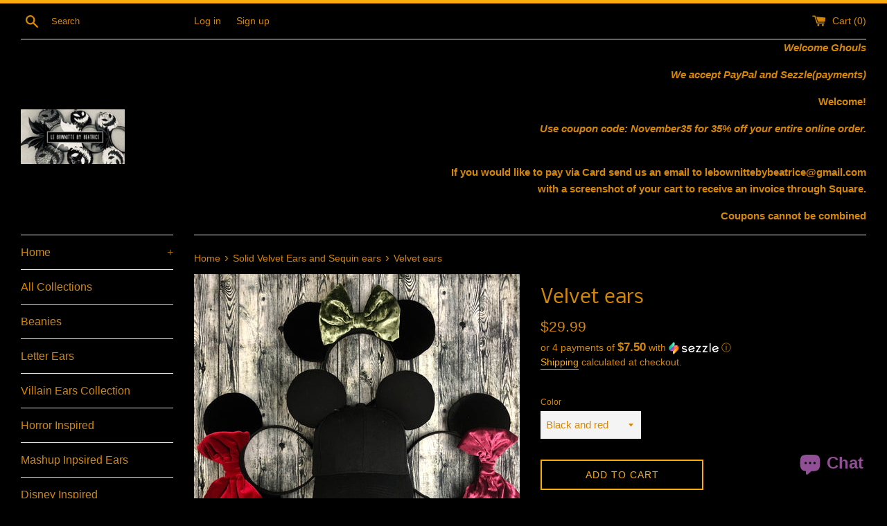

--- FILE ---
content_type: text/html; charset=utf-8
request_url: https://lebownitte2.com/collections/sequin-mouse-ears/products/velvet-ears
body_size: 18526
content:
<!doctype html>
<html class="supports-no-js" lang="en">
<head>
  <meta charset="utf-8">
  <meta http-equiv="X-UA-Compatible" content="IE=edge,chrome=1">
  <meta name="viewport" content="width=device-width,initial-scale=1">
  <meta name="theme-color" content="">
  <link rel="canonical" href="https://lebownitte2.com/products/velvet-ears">

  

  <title>
  Velvet ears &ndash; LeBownitte2
  </title>

  
    <meta name="description" content="Ears only ">
  

  <!-- /snippets/social-meta-tags.liquid -->




<meta property="og:site_name" content="LeBownitte2">
<meta property="og:url" content="https://lebownitte2.com/products/velvet-ears">
<meta property="og:title" content="Velvet ears">
<meta property="og:type" content="product">
<meta property="og:description" content="Ears only ">

  <meta property="og:price:amount" content="29.99">
  <meta property="og:price:currency" content="USD">

<meta property="og:image" content="http://lebownitte2.com/cdn/shop/products/image_82b8c945-dd5d-445f-be03-010a3c0cc665_1200x1200.jpg?v=1571731425"><meta property="og:image" content="http://lebownitte2.com/cdn/shop/products/image_ac5bfc32-d003-46b0-8ea4-0db676bffab1_1200x1200.jpg?v=1571731425">
<meta property="og:image:secure_url" content="https://lebownitte2.com/cdn/shop/products/image_82b8c945-dd5d-445f-be03-010a3c0cc665_1200x1200.jpg?v=1571731425"><meta property="og:image:secure_url" content="https://lebownitte2.com/cdn/shop/products/image_ac5bfc32-d003-46b0-8ea4-0db676bffab1_1200x1200.jpg?v=1571731425">


<meta name="twitter:card" content="summary_large_image">
<meta name="twitter:title" content="Velvet ears">
<meta name="twitter:description" content="Ears only ">


  <script>
    document.documentElement.className = document.documentElement.className.replace('supports-no-js', 'supports-js');

    var theme = {
      mapStrings: {
        addressError: "Error looking up that address",
        addressNoResults: "No results for that address",
        addressQueryLimit: "You have exceeded the Google API usage limit. Consider upgrading to a \u003ca href=\"https:\/\/developers.google.com\/maps\/premium\/usage-limits\"\u003ePremium Plan\u003c\/a\u003e.",
        authError: "There was a problem authenticating your Google Maps account."
      }
    }
  </script>

  <link href="//lebownitte2.com/cdn/shop/t/8/assets/theme.scss.css?v=177046014057120151011762028930" rel="stylesheet" type="text/css" media="all" />

  <script>window.performance && window.performance.mark && window.performance.mark('shopify.content_for_header.start');</script><meta name="google-site-verification" content="CGQcSdLQ3BaDz2hjua5WuaCu_YZu098xTTRpGYR-vbU">
<meta id="shopify-digital-wallet" name="shopify-digital-wallet" content="/4212457581/digital_wallets/dialog">
<meta name="shopify-checkout-api-token" content="659a6d250f34f90f1612fea6f5e6753c">
<meta id="in-context-paypal-metadata" data-shop-id="4212457581" data-venmo-supported="true" data-environment="production" data-locale="en_US" data-paypal-v4="true" data-currency="USD">
<link rel="alternate" hreflang="x-default" href="https://lebownitte2.com/products/velvet-ears">
<link rel="alternate" hreflang="en-BE" href="https://lebownitte2.com/en-be/products/velvet-ears">
<link rel="alternate" type="application/json+oembed" href="https://lebownitte2.com/products/velvet-ears.oembed">
<script async="async" src="/checkouts/internal/preloads.js?locale=en-US"></script>
<script id="shopify-features" type="application/json">{"accessToken":"659a6d250f34f90f1612fea6f5e6753c","betas":["rich-media-storefront-analytics"],"domain":"lebownitte2.com","predictiveSearch":true,"shopId":4212457581,"locale":"en"}</script>
<script>var Shopify = Shopify || {};
Shopify.shop = "lebownitte2.myshopify.com";
Shopify.locale = "en";
Shopify.currency = {"active":"USD","rate":"1.0"};
Shopify.country = "US";
Shopify.theme = {"name":"Simple","id":80632053869,"schema_name":"Simple","schema_version":"10.7.7","theme_store_id":578,"role":"main"};
Shopify.theme.handle = "null";
Shopify.theme.style = {"id":null,"handle":null};
Shopify.cdnHost = "lebownitte2.com/cdn";
Shopify.routes = Shopify.routes || {};
Shopify.routes.root = "/";</script>
<script type="module">!function(o){(o.Shopify=o.Shopify||{}).modules=!0}(window);</script>
<script>!function(o){function n(){var o=[];function n(){o.push(Array.prototype.slice.apply(arguments))}return n.q=o,n}var t=o.Shopify=o.Shopify||{};t.loadFeatures=n(),t.autoloadFeatures=n()}(window);</script>
<script id="shop-js-analytics" type="application/json">{"pageType":"product"}</script>
<script defer="defer" async type="module" src="//lebownitte2.com/cdn/shopifycloud/shop-js/modules/v2/client.init-shop-cart-sync_CGREiBkR.en.esm.js"></script>
<script defer="defer" async type="module" src="//lebownitte2.com/cdn/shopifycloud/shop-js/modules/v2/chunk.common_Bt2Up4BP.esm.js"></script>
<script type="module">
  await import("//lebownitte2.com/cdn/shopifycloud/shop-js/modules/v2/client.init-shop-cart-sync_CGREiBkR.en.esm.js");
await import("//lebownitte2.com/cdn/shopifycloud/shop-js/modules/v2/chunk.common_Bt2Up4BP.esm.js");

  window.Shopify.SignInWithShop?.initShopCartSync?.({"fedCMEnabled":true,"windoidEnabled":true});

</script>
<script id="__st">var __st={"a":4212457581,"offset":-28800,"reqid":"1ee70483-197b-447d-8d14-b38d7db90822-1762789867","pageurl":"lebownitte2.com\/collections\/sequin-mouse-ears\/products\/velvet-ears","u":"13d9639cdc74","p":"product","rtyp":"product","rid":3934402805869};</script>
<script>window.ShopifyPaypalV4VisibilityTracking = true;</script>
<script id="captcha-bootstrap">!function(){'use strict';const t='contact',e='account',n='new_comment',o=[[t,t],['blogs',n],['comments',n],[t,'customer']],c=[[e,'customer_login'],[e,'guest_login'],[e,'recover_customer_password'],[e,'create_customer']],r=t=>t.map((([t,e])=>`form[action*='/${t}']:not([data-nocaptcha='true']) input[name='form_type'][value='${e}']`)).join(','),a=t=>()=>t?[...document.querySelectorAll(t)].map((t=>t.form)):[];function s(){const t=[...o],e=r(t);return a(e)}const i='password',u='form_key',d=['recaptcha-v3-token','g-recaptcha-response','h-captcha-response',i],f=()=>{try{return window.sessionStorage}catch{return}},m='__shopify_v',_=t=>t.elements[u];function p(t,e,n=!1){try{const o=window.sessionStorage,c=JSON.parse(o.getItem(e)),{data:r}=function(t){const{data:e,action:n}=t;return t[m]||n?{data:e,action:n}:{data:t,action:n}}(c);for(const[e,n]of Object.entries(r))t.elements[e]&&(t.elements[e].value=n);n&&o.removeItem(e)}catch(o){console.error('form repopulation failed',{error:o})}}const l='form_type',E='cptcha';function T(t){t.dataset[E]=!0}const w=window,h=w.document,L='Shopify',v='ce_forms',y='captcha';let A=!1;((t,e)=>{const n=(g='f06e6c50-85a8-45c8-87d0-21a2b65856fe',I='https://cdn.shopify.com/shopifycloud/storefront-forms-hcaptcha/ce_storefront_forms_captcha_hcaptcha.v1.5.2.iife.js',D={infoText:'Protected by hCaptcha',privacyText:'Privacy',termsText:'Terms'},(t,e,n)=>{const o=w[L][v],c=o.bindForm;if(c)return c(t,g,e,D).then(n);var r;o.q.push([[t,g,e,D],n]),r=I,A||(h.body.append(Object.assign(h.createElement('script'),{id:'captcha-provider',async:!0,src:r})),A=!0)});var g,I,D;w[L]=w[L]||{},w[L][v]=w[L][v]||{},w[L][v].q=[],w[L][y]=w[L][y]||{},w[L][y].protect=function(t,e){n(t,void 0,e),T(t)},Object.freeze(w[L][y]),function(t,e,n,w,h,L){const[v,y,A,g]=function(t,e,n){const i=e?o:[],u=t?c:[],d=[...i,...u],f=r(d),m=r(i),_=r(d.filter((([t,e])=>n.includes(e))));return[a(f),a(m),a(_),s()]}(w,h,L),I=t=>{const e=t.target;return e instanceof HTMLFormElement?e:e&&e.form},D=t=>v().includes(t);t.addEventListener('submit',(t=>{const e=I(t);if(!e)return;const n=D(e)&&!e.dataset.hcaptchaBound&&!e.dataset.recaptchaBound,o=_(e),c=g().includes(e)&&(!o||!o.value);(n||c)&&t.preventDefault(),c&&!n&&(function(t){try{if(!f())return;!function(t){const e=f();if(!e)return;const n=_(t);if(!n)return;const o=n.value;o&&e.removeItem(o)}(t);const e=Array.from(Array(32),(()=>Math.random().toString(36)[2])).join('');!function(t,e){_(t)||t.append(Object.assign(document.createElement('input'),{type:'hidden',name:u})),t.elements[u].value=e}(t,e),function(t,e){const n=f();if(!n)return;const o=[...t.querySelectorAll(`input[type='${i}']`)].map((({name:t})=>t)),c=[...d,...o],r={};for(const[a,s]of new FormData(t).entries())c.includes(a)||(r[a]=s);n.setItem(e,JSON.stringify({[m]:1,action:t.action,data:r}))}(t,e)}catch(e){console.error('failed to persist form',e)}}(e),e.submit())}));const S=(t,e)=>{t&&!t.dataset[E]&&(n(t,e.some((e=>e===t))),T(t))};for(const o of['focusin','change'])t.addEventListener(o,(t=>{const e=I(t);D(e)&&S(e,y())}));const B=e.get('form_key'),M=e.get(l),P=B&&M;t.addEventListener('DOMContentLoaded',(()=>{const t=y();if(P)for(const e of t)e.elements[l].value===M&&p(e,B);[...new Set([...A(),...v().filter((t=>'true'===t.dataset.shopifyCaptcha))])].forEach((e=>S(e,t)))}))}(h,new URLSearchParams(w.location.search),n,t,e,['guest_login'])})(!0,!0)}();</script>
<script integrity="sha256-52AcMU7V7pcBOXWImdc/TAGTFKeNjmkeM1Pvks/DTgc=" data-source-attribution="shopify.loadfeatures" defer="defer" src="//lebownitte2.com/cdn/shopifycloud/storefront/assets/storefront/load_feature-81c60534.js" crossorigin="anonymous"></script>
<script data-source-attribution="shopify.dynamic_checkout.dynamic.init">var Shopify=Shopify||{};Shopify.PaymentButton=Shopify.PaymentButton||{isStorefrontPortableWallets:!0,init:function(){window.Shopify.PaymentButton.init=function(){};var t=document.createElement("script");t.src="https://lebownitte2.com/cdn/shopifycloud/portable-wallets/latest/portable-wallets.en.js",t.type="module",document.head.appendChild(t)}};
</script>
<script data-source-attribution="shopify.dynamic_checkout.buyer_consent">
  function portableWalletsHideBuyerConsent(e){var t=document.getElementById("shopify-buyer-consent"),n=document.getElementById("shopify-subscription-policy-button");t&&n&&(t.classList.add("hidden"),t.setAttribute("aria-hidden","true"),n.removeEventListener("click",e))}function portableWalletsShowBuyerConsent(e){var t=document.getElementById("shopify-buyer-consent"),n=document.getElementById("shopify-subscription-policy-button");t&&n&&(t.classList.remove("hidden"),t.removeAttribute("aria-hidden"),n.addEventListener("click",e))}window.Shopify?.PaymentButton&&(window.Shopify.PaymentButton.hideBuyerConsent=portableWalletsHideBuyerConsent,window.Shopify.PaymentButton.showBuyerConsent=portableWalletsShowBuyerConsent);
</script>
<script>
  function portableWalletsCleanup(e){e&&e.src&&console.error("Failed to load portable wallets script "+e.src);var t=document.querySelectorAll("shopify-accelerated-checkout .shopify-payment-button__skeleton, shopify-accelerated-checkout-cart .wallet-cart-button__skeleton"),e=document.getElementById("shopify-buyer-consent");for(let e=0;e<t.length;e++)t[e].remove();e&&e.remove()}function portableWalletsNotLoadedAsModule(e){e instanceof ErrorEvent&&"string"==typeof e.message&&e.message.includes("import.meta")&&"string"==typeof e.filename&&e.filename.includes("portable-wallets")&&(window.removeEventListener("error",portableWalletsNotLoadedAsModule),window.Shopify.PaymentButton.failedToLoad=e,"loading"===document.readyState?document.addEventListener("DOMContentLoaded",window.Shopify.PaymentButton.init):window.Shopify.PaymentButton.init())}window.addEventListener("error",portableWalletsNotLoadedAsModule);
</script>

<script type="module" src="https://lebownitte2.com/cdn/shopifycloud/portable-wallets/latest/portable-wallets.en.js" onError="portableWalletsCleanup(this)" crossorigin="anonymous"></script>
<script nomodule>
  document.addEventListener("DOMContentLoaded", portableWalletsCleanup);
</script>

<link id="shopify-accelerated-checkout-styles" rel="stylesheet" media="screen" href="https://lebownitte2.com/cdn/shopifycloud/portable-wallets/latest/accelerated-checkout-backwards-compat.css" crossorigin="anonymous">
<style id="shopify-accelerated-checkout-cart">
        #shopify-buyer-consent {
  margin-top: 1em;
  display: inline-block;
  width: 100%;
}

#shopify-buyer-consent.hidden {
  display: none;
}

#shopify-subscription-policy-button {
  background: none;
  border: none;
  padding: 0;
  text-decoration: underline;
  font-size: inherit;
  cursor: pointer;
}

#shopify-subscription-policy-button::before {
  box-shadow: none;
}

      </style>

<script>window.performance && window.performance.mark && window.performance.mark('shopify.content_for_header.end');</script>

  <script src="//lebownitte2.com/cdn/shop/t/8/assets/jquery-1.11.0.min.js?v=32460426840832490021581399622" type="text/javascript"></script>
  <script src="//lebownitte2.com/cdn/shop/t/8/assets/modernizr.min.js?v=44044439420609591321581399623" type="text/javascript"></script>

  <script src="//lebownitte2.com/cdn/shop/t/8/assets/lazysizes.min.js?v=155223123402716617051581399623" async="async"></script>

  
<!--Gem_Page_Header_Script-->
<!-- "snippets/gem-app-header-scripts.liquid" was not rendered, the associated app was uninstalled -->
<!--End_Gem_Page_Header_Script-->
<script src="https://cdn.shopify.com/extensions/7bc9bb47-adfa-4267-963e-cadee5096caf/inbox-1252/assets/inbox-chat-loader.js" type="text/javascript" defer="defer"></script>
<link href="https://monorail-edge.shopifysvc.com" rel="dns-prefetch">
<script>(function(){if ("sendBeacon" in navigator && "performance" in window) {try {var session_token_from_headers = performance.getEntriesByType('navigation')[0].serverTiming.find(x => x.name == '_s').description;} catch {var session_token_from_headers = undefined;}var session_cookie_matches = document.cookie.match(/_shopify_s=([^;]*)/);var session_token_from_cookie = session_cookie_matches && session_cookie_matches.length === 2 ? session_cookie_matches[1] : "";var session_token = session_token_from_headers || session_token_from_cookie || "";function handle_abandonment_event(e) {var entries = performance.getEntries().filter(function(entry) {return /monorail-edge.shopifysvc.com/.test(entry.name);});if (!window.abandonment_tracked && entries.length === 0) {window.abandonment_tracked = true;var currentMs = Date.now();var navigation_start = performance.timing.navigationStart;var payload = {shop_id: 4212457581,url: window.location.href,navigation_start,duration: currentMs - navigation_start,session_token,page_type: "product"};window.navigator.sendBeacon("https://monorail-edge.shopifysvc.com/v1/produce", JSON.stringify({schema_id: "online_store_buyer_site_abandonment/1.1",payload: payload,metadata: {event_created_at_ms: currentMs,event_sent_at_ms: currentMs}}));}}window.addEventListener('pagehide', handle_abandonment_event);}}());</script>
<script id="web-pixels-manager-setup">(function e(e,d,r,n,o){if(void 0===o&&(o={}),!Boolean(null===(a=null===(i=window.Shopify)||void 0===i?void 0:i.analytics)||void 0===a?void 0:a.replayQueue)){var i,a;window.Shopify=window.Shopify||{};var t=window.Shopify;t.analytics=t.analytics||{};var s=t.analytics;s.replayQueue=[],s.publish=function(e,d,r){return s.replayQueue.push([e,d,r]),!0};try{self.performance.mark("wpm:start")}catch(e){}var l=function(){var e={modern:/Edge?\/(1{2}[4-9]|1[2-9]\d|[2-9]\d{2}|\d{4,})\.\d+(\.\d+|)|Firefox\/(1{2}[4-9]|1[2-9]\d|[2-9]\d{2}|\d{4,})\.\d+(\.\d+|)|Chrom(ium|e)\/(9{2}|\d{3,})\.\d+(\.\d+|)|(Maci|X1{2}).+ Version\/(15\.\d+|(1[6-9]|[2-9]\d|\d{3,})\.\d+)([,.]\d+|)( \(\w+\)|)( Mobile\/\w+|) Safari\/|Chrome.+OPR\/(9{2}|\d{3,})\.\d+\.\d+|(CPU[ +]OS|iPhone[ +]OS|CPU[ +]iPhone|CPU IPhone OS|CPU iPad OS)[ +]+(15[._]\d+|(1[6-9]|[2-9]\d|\d{3,})[._]\d+)([._]\d+|)|Android:?[ /-](13[3-9]|1[4-9]\d|[2-9]\d{2}|\d{4,})(\.\d+|)(\.\d+|)|Android.+Firefox\/(13[5-9]|1[4-9]\d|[2-9]\d{2}|\d{4,})\.\d+(\.\d+|)|Android.+Chrom(ium|e)\/(13[3-9]|1[4-9]\d|[2-9]\d{2}|\d{4,})\.\d+(\.\d+|)|SamsungBrowser\/([2-9]\d|\d{3,})\.\d+/,legacy:/Edge?\/(1[6-9]|[2-9]\d|\d{3,})\.\d+(\.\d+|)|Firefox\/(5[4-9]|[6-9]\d|\d{3,})\.\d+(\.\d+|)|Chrom(ium|e)\/(5[1-9]|[6-9]\d|\d{3,})\.\d+(\.\d+|)([\d.]+$|.*Safari\/(?![\d.]+ Edge\/[\d.]+$))|(Maci|X1{2}).+ Version\/(10\.\d+|(1[1-9]|[2-9]\d|\d{3,})\.\d+)([,.]\d+|)( \(\w+\)|)( Mobile\/\w+|) Safari\/|Chrome.+OPR\/(3[89]|[4-9]\d|\d{3,})\.\d+\.\d+|(CPU[ +]OS|iPhone[ +]OS|CPU[ +]iPhone|CPU IPhone OS|CPU iPad OS)[ +]+(10[._]\d+|(1[1-9]|[2-9]\d|\d{3,})[._]\d+)([._]\d+|)|Android:?[ /-](13[3-9]|1[4-9]\d|[2-9]\d{2}|\d{4,})(\.\d+|)(\.\d+|)|Mobile Safari.+OPR\/([89]\d|\d{3,})\.\d+\.\d+|Android.+Firefox\/(13[5-9]|1[4-9]\d|[2-9]\d{2}|\d{4,})\.\d+(\.\d+|)|Android.+Chrom(ium|e)\/(13[3-9]|1[4-9]\d|[2-9]\d{2}|\d{4,})\.\d+(\.\d+|)|Android.+(UC? ?Browser|UCWEB|U3)[ /]?(15\.([5-9]|\d{2,})|(1[6-9]|[2-9]\d|\d{3,})\.\d+)\.\d+|SamsungBrowser\/(5\.\d+|([6-9]|\d{2,})\.\d+)|Android.+MQ{2}Browser\/(14(\.(9|\d{2,})|)|(1[5-9]|[2-9]\d|\d{3,})(\.\d+|))(\.\d+|)|K[Aa][Ii]OS\/(3\.\d+|([4-9]|\d{2,})\.\d+)(\.\d+|)/},d=e.modern,r=e.legacy,n=navigator.userAgent;return n.match(d)?"modern":n.match(r)?"legacy":"unknown"}(),u="modern"===l?"modern":"legacy",c=(null!=n?n:{modern:"",legacy:""})[u],f=function(e){return[e.baseUrl,"/wpm","/b",e.hashVersion,"modern"===e.buildTarget?"m":"l",".js"].join("")}({baseUrl:d,hashVersion:r,buildTarget:u}),m=function(e){var d=e.version,r=e.bundleTarget,n=e.surface,o=e.pageUrl,i=e.monorailEndpoint;return{emit:function(e){var a=e.status,t=e.errorMsg,s=(new Date).getTime(),l=JSON.stringify({metadata:{event_sent_at_ms:s},events:[{schema_id:"web_pixels_manager_load/3.1",payload:{version:d,bundle_target:r,page_url:o,status:a,surface:n,error_msg:t},metadata:{event_created_at_ms:s}}]});if(!i)return console&&console.warn&&console.warn("[Web Pixels Manager] No Monorail endpoint provided, skipping logging."),!1;try{return self.navigator.sendBeacon.bind(self.navigator)(i,l)}catch(e){}var u=new XMLHttpRequest;try{return u.open("POST",i,!0),u.setRequestHeader("Content-Type","text/plain"),u.send(l),!0}catch(e){return console&&console.warn&&console.warn("[Web Pixels Manager] Got an unhandled error while logging to Monorail."),!1}}}}({version:r,bundleTarget:l,surface:e.surface,pageUrl:self.location.href,monorailEndpoint:e.monorailEndpoint});try{o.browserTarget=l,function(e){var d=e.src,r=e.async,n=void 0===r||r,o=e.onload,i=e.onerror,a=e.sri,t=e.scriptDataAttributes,s=void 0===t?{}:t,l=document.createElement("script"),u=document.querySelector("head"),c=document.querySelector("body");if(l.async=n,l.src=d,a&&(l.integrity=a,l.crossOrigin="anonymous"),s)for(var f in s)if(Object.prototype.hasOwnProperty.call(s,f))try{l.dataset[f]=s[f]}catch(e){}if(o&&l.addEventListener("load",o),i&&l.addEventListener("error",i),u)u.appendChild(l);else{if(!c)throw new Error("Did not find a head or body element to append the script");c.appendChild(l)}}({src:f,async:!0,onload:function(){if(!function(){var e,d;return Boolean(null===(d=null===(e=window.Shopify)||void 0===e?void 0:e.analytics)||void 0===d?void 0:d.initialized)}()){var d=window.webPixelsManager.init(e)||void 0;if(d){var r=window.Shopify.analytics;r.replayQueue.forEach((function(e){var r=e[0],n=e[1],o=e[2];d.publishCustomEvent(r,n,o)})),r.replayQueue=[],r.publish=d.publishCustomEvent,r.visitor=d.visitor,r.initialized=!0}}},onerror:function(){return m.emit({status:"failed",errorMsg:"".concat(f," has failed to load")})},sri:function(e){var d=/^sha384-[A-Za-z0-9+/=]+$/;return"string"==typeof e&&d.test(e)}(c)?c:"",scriptDataAttributes:o}),m.emit({status:"loading"})}catch(e){m.emit({status:"failed",errorMsg:(null==e?void 0:e.message)||"Unknown error"})}}})({shopId: 4212457581,storefrontBaseUrl: "https://lebownitte2.com",extensionsBaseUrl: "https://extensions.shopifycdn.com/cdn/shopifycloud/web-pixels-manager",monorailEndpoint: "https://monorail-edge.shopifysvc.com/unstable/produce_batch",surface: "storefront-renderer",enabledBetaFlags: ["2dca8a86"],webPixelsConfigList: [{"id":"548372715","configuration":"{\"config\":\"{\\\"pixel_id\\\":\\\"GT-PBNRTQX\\\",\\\"target_country\\\":\\\"US\\\",\\\"gtag_events\\\":[{\\\"type\\\":\\\"purchase\\\",\\\"action_label\\\":\\\"MC-JCSFXMKZT5\\\"},{\\\"type\\\":\\\"page_view\\\",\\\"action_label\\\":\\\"MC-JCSFXMKZT5\\\"},{\\\"type\\\":\\\"view_item\\\",\\\"action_label\\\":\\\"MC-JCSFXMKZT5\\\"}],\\\"enable_monitoring_mode\\\":false}\"}","eventPayloadVersion":"v1","runtimeContext":"OPEN","scriptVersion":"b2a88bafab3e21179ed38636efcd8a93","type":"APP","apiClientId":1780363,"privacyPurposes":[],"dataSharingAdjustments":{"protectedCustomerApprovalScopes":["read_customer_address","read_customer_email","read_customer_name","read_customer_personal_data","read_customer_phone"]}},{"id":"163545323","configuration":"{\"pixel_id\":\"183665039583312\",\"pixel_type\":\"facebook_pixel\",\"metaapp_system_user_token\":\"-\"}","eventPayloadVersion":"v1","runtimeContext":"OPEN","scriptVersion":"ca16bc87fe92b6042fbaa3acc2fbdaa6","type":"APP","apiClientId":2329312,"privacyPurposes":["ANALYTICS","MARKETING","SALE_OF_DATA"],"dataSharingAdjustments":{"protectedCustomerApprovalScopes":["read_customer_address","read_customer_email","read_customer_name","read_customer_personal_data","read_customer_phone"]}},{"id":"shopify-app-pixel","configuration":"{}","eventPayloadVersion":"v1","runtimeContext":"STRICT","scriptVersion":"0450","apiClientId":"shopify-pixel","type":"APP","privacyPurposes":["ANALYTICS","MARKETING"]},{"id":"shopify-custom-pixel","eventPayloadVersion":"v1","runtimeContext":"LAX","scriptVersion":"0450","apiClientId":"shopify-pixel","type":"CUSTOM","privacyPurposes":["ANALYTICS","MARKETING"]}],isMerchantRequest: false,initData: {"shop":{"name":"LeBownitte2","paymentSettings":{"currencyCode":"USD"},"myshopifyDomain":"lebownitte2.myshopify.com","countryCode":"US","storefrontUrl":"https:\/\/lebownitte2.com"},"customer":null,"cart":null,"checkout":null,"productVariants":[{"price":{"amount":29.99,"currencyCode":"USD"},"product":{"title":"Velvet ears","vendor":"LeBownitte2","id":"3934402805869","untranslatedTitle":"Velvet ears","url":"\/products\/velvet-ears","type":""},"id":"29434431078509","image":{"src":"\/\/lebownitte2.com\/cdn\/shop\/products\/image_82b8c945-dd5d-445f-be03-010a3c0cc665.jpg?v=1571731425"},"sku":"","title":"Black and red","untranslatedTitle":"Black and red"},{"price":{"amount":29.99,"currencyCode":"USD"},"product":{"title":"Velvet ears","vendor":"LeBownitte2","id":"3934402805869","untranslatedTitle":"Velvet ears","url":"\/products\/velvet-ears","type":""},"id":"29434431111277","image":{"src":"\/\/lebownitte2.com\/cdn\/shop\/products\/image_82b8c945-dd5d-445f-be03-010a3c0cc665.jpg?v=1571731425"},"sku":"","title":"Black and gold","untranslatedTitle":"Black and gold"},{"price":{"amount":29.99,"currencyCode":"USD"},"product":{"title":"Velvet ears","vendor":"LeBownitte2","id":"3934402805869","untranslatedTitle":"Velvet ears","url":"\/products\/velvet-ears","type":""},"id":"29434431144045","image":{"src":"\/\/lebownitte2.com\/cdn\/shop\/products\/image_82b8c945-dd5d-445f-be03-010a3c0cc665.jpg?v=1571731425"},"sku":"","title":"Black and pink","untranslatedTitle":"Black and pink"},{"price":{"amount":29.99,"currencyCode":"USD"},"product":{"title":"Velvet ears","vendor":"LeBownitte2","id":"3934402805869","untranslatedTitle":"Velvet ears","url":"\/products\/velvet-ears","type":""},"id":"29434431176813","image":{"src":"\/\/lebownitte2.com\/cdn\/shop\/products\/image_82b8c945-dd5d-445f-be03-010a3c0cc665.jpg?v=1571731425"},"sku":"","title":"Black and olive","untranslatedTitle":"Black and olive"},{"price":{"amount":29.99,"currencyCode":"USD"},"product":{"title":"Velvet ears","vendor":"LeBownitte2","id":"3934402805869","untranslatedTitle":"Velvet ears","url":"\/products\/velvet-ears","type":""},"id":"29434431209581","image":{"src":"\/\/lebownitte2.com\/cdn\/shop\/products\/image_82b8c945-dd5d-445f-be03-010a3c0cc665.jpg?v=1571731425"},"sku":"","title":"Black and green","untranslatedTitle":"Black and green"},{"price":{"amount":29.99,"currencyCode":"USD"},"product":{"title":"Velvet ears","vendor":"LeBownitte2","id":"3934402805869","untranslatedTitle":"Velvet ears","url":"\/products\/velvet-ears","type":""},"id":"29434431242349","image":{"src":"\/\/lebownitte2.com\/cdn\/shop\/products\/image_82b8c945-dd5d-445f-be03-010a3c0cc665.jpg?v=1571731425"},"sku":"","title":"Black and purple","untranslatedTitle":"Black and purple"},{"price":{"amount":29.99,"currencyCode":"USD"},"product":{"title":"Velvet ears","vendor":"LeBownitte2","id":"3934402805869","untranslatedTitle":"Velvet ears","url":"\/products\/velvet-ears","type":""},"id":"29434431275117","image":{"src":"\/\/lebownitte2.com\/cdn\/shop\/products\/image_82b8c945-dd5d-445f-be03-010a3c0cc665.jpg?v=1571731425"},"sku":"","title":"Black and blue","untranslatedTitle":"Black and blue"}],"purchasingCompany":null},},"https://lebownitte2.com/cdn","ae1676cfwd2530674p4253c800m34e853cb",{"modern":"","legacy":""},{"shopId":"4212457581","storefrontBaseUrl":"https:\/\/lebownitte2.com","extensionBaseUrl":"https:\/\/extensions.shopifycdn.com\/cdn\/shopifycloud\/web-pixels-manager","surface":"storefront-renderer","enabledBetaFlags":"[\"2dca8a86\"]","isMerchantRequest":"false","hashVersion":"ae1676cfwd2530674p4253c800m34e853cb","publish":"custom","events":"[[\"page_viewed\",{}],[\"product_viewed\",{\"productVariant\":{\"price\":{\"amount\":29.99,\"currencyCode\":\"USD\"},\"product\":{\"title\":\"Velvet ears\",\"vendor\":\"LeBownitte2\",\"id\":\"3934402805869\",\"untranslatedTitle\":\"Velvet ears\",\"url\":\"\/products\/velvet-ears\",\"type\":\"\"},\"id\":\"29434431078509\",\"image\":{\"src\":\"\/\/lebownitte2.com\/cdn\/shop\/products\/image_82b8c945-dd5d-445f-be03-010a3c0cc665.jpg?v=1571731425\"},\"sku\":\"\",\"title\":\"Black and red\",\"untranslatedTitle\":\"Black and red\"}}]]"});</script><script>
  window.ShopifyAnalytics = window.ShopifyAnalytics || {};
  window.ShopifyAnalytics.meta = window.ShopifyAnalytics.meta || {};
  window.ShopifyAnalytics.meta.currency = 'USD';
  var meta = {"product":{"id":3934402805869,"gid":"gid:\/\/shopify\/Product\/3934402805869","vendor":"LeBownitte2","type":"","variants":[{"id":29434431078509,"price":2999,"name":"Velvet ears - Black and red","public_title":"Black and red","sku":""},{"id":29434431111277,"price":2999,"name":"Velvet ears - Black and gold","public_title":"Black and gold","sku":""},{"id":29434431144045,"price":2999,"name":"Velvet ears - Black and pink","public_title":"Black and pink","sku":""},{"id":29434431176813,"price":2999,"name":"Velvet ears - Black and olive","public_title":"Black and olive","sku":""},{"id":29434431209581,"price":2999,"name":"Velvet ears - Black and green","public_title":"Black and green","sku":""},{"id":29434431242349,"price":2999,"name":"Velvet ears - Black and purple","public_title":"Black and purple","sku":""},{"id":29434431275117,"price":2999,"name":"Velvet ears - Black and blue","public_title":"Black and blue","sku":""}],"remote":false},"page":{"pageType":"product","resourceType":"product","resourceId":3934402805869}};
  for (var attr in meta) {
    window.ShopifyAnalytics.meta[attr] = meta[attr];
  }
</script>
<script class="analytics">
  (function () {
    var customDocumentWrite = function(content) {
      var jquery = null;

      if (window.jQuery) {
        jquery = window.jQuery;
      } else if (window.Checkout && window.Checkout.$) {
        jquery = window.Checkout.$;
      }

      if (jquery) {
        jquery('body').append(content);
      }
    };

    var hasLoggedConversion = function(token) {
      if (token) {
        return document.cookie.indexOf('loggedConversion=' + token) !== -1;
      }
      return false;
    }

    var setCookieIfConversion = function(token) {
      if (token) {
        var twoMonthsFromNow = new Date(Date.now());
        twoMonthsFromNow.setMonth(twoMonthsFromNow.getMonth() + 2);

        document.cookie = 'loggedConversion=' + token + '; expires=' + twoMonthsFromNow;
      }
    }

    var trekkie = window.ShopifyAnalytics.lib = window.trekkie = window.trekkie || [];
    if (trekkie.integrations) {
      return;
    }
    trekkie.methods = [
      'identify',
      'page',
      'ready',
      'track',
      'trackForm',
      'trackLink'
    ];
    trekkie.factory = function(method) {
      return function() {
        var args = Array.prototype.slice.call(arguments);
        args.unshift(method);
        trekkie.push(args);
        return trekkie;
      };
    };
    for (var i = 0; i < trekkie.methods.length; i++) {
      var key = trekkie.methods[i];
      trekkie[key] = trekkie.factory(key);
    }
    trekkie.load = function(config) {
      trekkie.config = config || {};
      trekkie.config.initialDocumentCookie = document.cookie;
      var first = document.getElementsByTagName('script')[0];
      var script = document.createElement('script');
      script.type = 'text/javascript';
      script.onerror = function(e) {
        var scriptFallback = document.createElement('script');
        scriptFallback.type = 'text/javascript';
        scriptFallback.onerror = function(error) {
                var Monorail = {
      produce: function produce(monorailDomain, schemaId, payload) {
        var currentMs = new Date().getTime();
        var event = {
          schema_id: schemaId,
          payload: payload,
          metadata: {
            event_created_at_ms: currentMs,
            event_sent_at_ms: currentMs
          }
        };
        return Monorail.sendRequest("https://" + monorailDomain + "/v1/produce", JSON.stringify(event));
      },
      sendRequest: function sendRequest(endpointUrl, payload) {
        // Try the sendBeacon API
        if (window && window.navigator && typeof window.navigator.sendBeacon === 'function' && typeof window.Blob === 'function' && !Monorail.isIos12()) {
          var blobData = new window.Blob([payload], {
            type: 'text/plain'
          });

          if (window.navigator.sendBeacon(endpointUrl, blobData)) {
            return true;
          } // sendBeacon was not successful

        } // XHR beacon

        var xhr = new XMLHttpRequest();

        try {
          xhr.open('POST', endpointUrl);
          xhr.setRequestHeader('Content-Type', 'text/plain');
          xhr.send(payload);
        } catch (e) {
          console.log(e);
        }

        return false;
      },
      isIos12: function isIos12() {
        return window.navigator.userAgent.lastIndexOf('iPhone; CPU iPhone OS 12_') !== -1 || window.navigator.userAgent.lastIndexOf('iPad; CPU OS 12_') !== -1;
      }
    };
    Monorail.produce('monorail-edge.shopifysvc.com',
      'trekkie_storefront_load_errors/1.1',
      {shop_id: 4212457581,
      theme_id: 80632053869,
      app_name: "storefront",
      context_url: window.location.href,
      source_url: "//lebownitte2.com/cdn/s/trekkie.storefront.308893168db1679b4a9f8a086857af995740364f.min.js"});

        };
        scriptFallback.async = true;
        scriptFallback.src = '//lebownitte2.com/cdn/s/trekkie.storefront.308893168db1679b4a9f8a086857af995740364f.min.js';
        first.parentNode.insertBefore(scriptFallback, first);
      };
      script.async = true;
      script.src = '//lebownitte2.com/cdn/s/trekkie.storefront.308893168db1679b4a9f8a086857af995740364f.min.js';
      first.parentNode.insertBefore(script, first);
    };
    trekkie.load(
      {"Trekkie":{"appName":"storefront","development":false,"defaultAttributes":{"shopId":4212457581,"isMerchantRequest":null,"themeId":80632053869,"themeCityHash":"18155242536326795627","contentLanguage":"en","currency":"USD","eventMetadataId":"afe74d28-d370-4c07-8b8d-2af45def7662"},"isServerSideCookieWritingEnabled":true,"monorailRegion":"shop_domain","enabledBetaFlags":["f0df213a"]},"Session Attribution":{},"S2S":{"facebookCapiEnabled":true,"source":"trekkie-storefront-renderer","apiClientId":580111}}
    );

    var loaded = false;
    trekkie.ready(function() {
      if (loaded) return;
      loaded = true;

      window.ShopifyAnalytics.lib = window.trekkie;

      var originalDocumentWrite = document.write;
      document.write = customDocumentWrite;
      try { window.ShopifyAnalytics.merchantGoogleAnalytics.call(this); } catch(error) {};
      document.write = originalDocumentWrite;

      window.ShopifyAnalytics.lib.page(null,{"pageType":"product","resourceType":"product","resourceId":3934402805869,"shopifyEmitted":true});

      var match = window.location.pathname.match(/checkouts\/(.+)\/(thank_you|post_purchase)/)
      var token = match? match[1]: undefined;
      if (!hasLoggedConversion(token)) {
        setCookieIfConversion(token);
        window.ShopifyAnalytics.lib.track("Viewed Product",{"currency":"USD","variantId":29434431078509,"productId":3934402805869,"productGid":"gid:\/\/shopify\/Product\/3934402805869","name":"Velvet ears - Black and red","price":"29.99","sku":"","brand":"LeBownitte2","variant":"Black and red","category":"","nonInteraction":true,"remote":false},undefined,undefined,{"shopifyEmitted":true});
      window.ShopifyAnalytics.lib.track("monorail:\/\/trekkie_storefront_viewed_product\/1.1",{"currency":"USD","variantId":29434431078509,"productId":3934402805869,"productGid":"gid:\/\/shopify\/Product\/3934402805869","name":"Velvet ears - Black and red","price":"29.99","sku":"","brand":"LeBownitte2","variant":"Black and red","category":"","nonInteraction":true,"remote":false,"referer":"https:\/\/lebownitte2.com\/collections\/sequin-mouse-ears\/products\/velvet-ears"});
      }
    });


        var eventsListenerScript = document.createElement('script');
        eventsListenerScript.async = true;
        eventsListenerScript.src = "//lebownitte2.com/cdn/shopifycloud/storefront/assets/shop_events_listener-3da45d37.js";
        document.getElementsByTagName('head')[0].appendChild(eventsListenerScript);

})();</script>
<script
  defer
  src="https://lebownitte2.com/cdn/shopifycloud/perf-kit/shopify-perf-kit-2.1.2.min.js"
  data-application="storefront-renderer"
  data-shop-id="4212457581"
  data-render-region="gcp-us-central1"
  data-page-type="product"
  data-theme-instance-id="80632053869"
  data-theme-name="Simple"
  data-theme-version="10.7.7"
  data-monorail-region="shop_domain"
  data-resource-timing-sampling-rate="10"
  data-shs="true"
  data-shs-beacon="true"
  data-shs-export-with-fetch="true"
  data-shs-logs-sample-rate="1"
></script>
</head>

<body id="velvet-ears" class="template-product">

  <a class="in-page-link visually-hidden skip-link" href="#MainContent">Skip to content</a>

  <div id="shopify-section-header" class="shopify-section">

  <style>
    .site-header__logo {
      width: 150px;
    }
    #HeaderLogoWrapper {
      max-width: 150px !important;
    }
  </style>
  <div class="page-border"></div>


<div class="site-wrapper">
  <div class="top-bar grid">

    <div class="grid__item medium-up--one-fifth small--one-half">
      <div class="top-bar__search">
        <a href="/search" class="medium-up--hide">
          <svg aria-hidden="true" focusable="false" role="presentation" class="icon icon-search" viewBox="0 0 20 20"><path fill="#444" d="M18.64 17.02l-5.31-5.31c.81-1.08 1.26-2.43 1.26-3.87C14.5 4.06 11.44 1 7.75 1S1 4.06 1 7.75s3.06 6.75 6.75 6.75c1.44 0 2.79-.45 3.87-1.26l5.31 5.31c.45.45 1.26.54 1.71.09.45-.36.45-1.17 0-1.62zM3.25 7.75c0-2.52 1.98-4.5 4.5-4.5s4.5 1.98 4.5 4.5-1.98 4.5-4.5 4.5-4.5-1.98-4.5-4.5z"/></svg>
        </a>
        <form action="/search" method="get" class="search-bar small--hide" role="search">
          
          <button type="submit" class="search-bar__submit">
            <svg aria-hidden="true" focusable="false" role="presentation" class="icon icon-search" viewBox="0 0 20 20"><path fill="#444" d="M18.64 17.02l-5.31-5.31c.81-1.08 1.26-2.43 1.26-3.87C14.5 4.06 11.44 1 7.75 1S1 4.06 1 7.75s3.06 6.75 6.75 6.75c1.44 0 2.79-.45 3.87-1.26l5.31 5.31c.45.45 1.26.54 1.71.09.45-.36.45-1.17 0-1.62zM3.25 7.75c0-2.52 1.98-4.5 4.5-4.5s4.5 1.98 4.5 4.5-1.98 4.5-4.5 4.5-4.5-1.98-4.5-4.5z"/></svg>
            <span class="icon__fallback-text">Search</span>
          </button>
          <input type="search" name="q" class="search-bar__input" value="" placeholder="Search" aria-label="Search">
        </form>
      </div>
    </div>

    
      <div class="grid__item medium-up--two-fifths small--hide">
        <span class="customer-links small--hide">
          
            <a href="/account/login" id="customer_login_link">Log in</a>
            <span class="vertical-divider"></span>
            <a href="/account/register" id="customer_register_link">Sign up</a>
          
        </span>
      </div>
    

    <div class="grid__item  medium-up--two-fifths  small--one-half text-right">
      <a href="/cart" class="site-header__cart">
        <svg aria-hidden="true" focusable="false" role="presentation" class="icon icon-cart" viewBox="0 0 20 20"><path fill="#444" d="M18.936 5.564c-.144-.175-.35-.207-.55-.207h-.003L6.774 4.286c-.272 0-.417.089-.491.18-.079.096-.16.263-.094.585l2.016 5.705c.163.407.642.673 1.068.673h8.401c.433 0 .854-.285.941-.725l.484-4.571c.045-.221-.015-.388-.163-.567z"/><path fill="#444" d="M17.107 12.5H7.659L4.98 4.117l-.362-1.059c-.138-.401-.292-.559-.695-.559H.924c-.411 0-.748.303-.748.714s.337.714.748.714h2.413l3.002 9.48c.126.38.295.52.942.52h9.825c.411 0 .748-.303.748-.714s-.336-.714-.748-.714zM10.424 16.23a1.498 1.498 0 1 1-2.997 0 1.498 1.498 0 0 1 2.997 0zM16.853 16.23a1.498 1.498 0 1 1-2.997 0 1.498 1.498 0 0 1 2.997 0z"/></svg>
        <span class="small--hide">
          Cart
          (<span id="CartCount">0</span>)
        </span>
      </a>
    </div>
  </div>

  <hr class="small--hide hr--border">

  <header class="site-header grid medium-up--grid--table" role="banner">
    <div class="grid__item small--text-center">
      <div itemscope itemtype="http://schema.org/Organization">
        

          <div id="HeaderLogoWrapper" class="supports-js">
            <a href="/" itemprop="url" style="padding-top:52.783203125%; display: block;">
              <img id="HeaderLogo"
                   class="lazyload"
                   src="//lebownitte2.com/cdn/shop/files/IMG_9194_150x150.png?v=1613715969"
                   data-src="//lebownitte2.com/cdn/shop/files/IMG_9194_{width}x.png?v=1613715969"
                   data-widths="[180, 360, 540, 720, 900, 1080, 1296, 1512, 1728, 2048]"
                   data-aspectratio="0.9486823855755895"
                   data-sizes="auto"
                   alt="LeBownitte2"
                   itemprop="logo">
            </a>
          </div>
          <noscript>
            
            <a href="/" itemprop="url">
              <img class="site-header__logo" src="//lebownitte2.com/cdn/shop/files/IMG_9194_150x.png?v=1613715969"
              srcset="//lebownitte2.com/cdn/shop/files/IMG_9194_150x.png?v=1613715969 1x, //lebownitte2.com/cdn/shop/files/IMG_9194_150x@2x.png?v=1613715969 2x"
              alt="LeBownitte2"
              itemprop="logo">
            </a>
          </noscript>
          
        
      </div>
    </div>
    
      <div class="grid__item medium-up--text-right small--text-center">
        <div class="rte tagline">
          <p><em><strong>Welcome Ghouls </strong></em></p><p><em><strong>We accept PayPal and Sezzle(payments) </strong></em><strong> </strong></p><p><strong>Welcome! </strong></p><p><em><strong>Use coupon code: November35 for 35% off your entire online order. </strong></em></p><p><em><strong><br/></strong></em><strong>If you would like to pay via Card send us an email to lebownittebybeatrice@gmail.com with a screenshot of your cart  to receive an invoice through Square. </strong></p><p></p><p><strong>Coupons cannot be combined</strong></p>
        </div>
      </div>
    
  </header>
</div>




</div>

    

  <div class="site-wrapper">

    <div class="grid">

      <div id="shopify-section-sidebar" class="shopify-section"><div data-section-id="sidebar" data-section-type="sidebar-section">
  <nav class="grid__item small--text-center medium-up--one-fifth" role="navigation">
    <hr class="hr--small medium-up--hide">
    <button id="ToggleMobileMenu" class="mobile-menu-icon medium-up--hide" aria-haspopup="true" aria-owns="SiteNav">
      <span class="line"></span>
      <span class="line"></span>
      <span class="line"></span>
      <span class="line"></span>
      <span class="icon__fallback-text">Menu</span>
    </button>
    <div id="SiteNav" class="site-nav" role="menu">
      <ul class="list--nav">
        
          
          
            

            

            <li class="site-nav--has-submenu site-nav__item">
              <button class="site-nav__link btn--link site-nav__expand" aria-expanded="false" aria-controls="Collapsible-1">
                Home
                <span class="site-nav__link__text" aria-hidden="true">+</span>
              </button>
              <ul id="Collapsible-1" class="site-nav__submenu site-nav__submenu--collapsed" aria-hidden="true" style="display: none;">
                
                  
                    <li >
                      <a href="/collections/new-beanies" class="site-nav__link">New Beanies</a>
                    </li>
                  
                
              </ul>
            </li>
          
        
          
          
            <li class="site-nav__item">
              <a href="/collections" class="site-nav__link">All Collections</a>
            </li>
          
        
          
          
            <li class="site-nav__item">
              <a href="/collections/new-beanies" class="site-nav__link">Beanies</a>
            </li>
          
        
          
          
            <li class="site-nav__item">
              <a href="/collections/disneyghoul-disneyland-inspired-letter-ears" class="site-nav__link">Letter Ears</a>
            </li>
          
        
          
          
            <li class="site-nav__item">
              <a href="/collections/villainears-collection" class="site-nav__link">Villain Ears Collection</a>
            </li>
          
        
          
          
            <li class="site-nav__item">
              <a href="/collections/horror-halloween-ears" class="site-nav__link">Horror Inspired </a>
            </li>
          
        
          
          
            <li class="site-nav__item">
              <a href="/collections/mashup-inspired-ears" class="site-nav__link">Mashup Inpsired Ears</a>
            </li>
          
        
          
          
            <li class="site-nav__item">
              <a href="/collections/inspired-ears" class="site-nav__link">Disney Inspired</a>
            </li>
          
        
          
          
            <li class="site-nav__item">
              <a href="/collections/classical-horror-inspired-ears" class="site-nav__link">Classical Horror Inspired Ears</a>
            </li>
          
        
          
          
            <li class="site-nav__item">
              <a href="/collections/haunted-mansion-inspired" class="site-nav__link">Haunted Mansion Inspired Ears</a>
            </li>
          
        
          
          
            <li class="site-nav__item">
              <a href="/collections/spiderweb-inspired-ears" class="site-nav__link">Spiderweb Inpsired Ears</a>
            </li>
          
        
          
          
            <li class="site-nav__item">
              <a href="/collections/halloween-ears" class="site-nav__link">Halloween Ears</a>
            </li>
          
        
          
          
            <li class="site-nav__item site-nav--active">
              <a href="/collections/sequin-mouse-ears" class="site-nav__link" aria-current="page">Sequin Mouse Ears</a>
            </li>
          
        
          
          
            <li class="site-nav__item">
              <a href="/collections/disney-inspired-ears" class="site-nav__link">Disney Character Inspired Ears</a>
            </li>
          
        
          
          
            <li class="site-nav__item">
              <a href="/collections/faux-leather-inspired-ears" class="site-nav__link">Faux Leather Ears</a>
            </li>
          
        
          
          
            <li class="site-nav__item">
              <a href="/collections/hats" class="site-nav__link">Bucket Hats</a>
            </li>
          
        
          
          
            <li class="site-nav__item">
              <a href="/collections/princess-inspired-ears" class="site-nav__link">Princess Inspired Ears</a>
            </li>
          
        
          
          
            <li class="site-nav__item site-nav--active">
              <a href="/collections/sequin-mouse-ears" class="site-nav__link" aria-current="page">Solid Color Ears</a>
            </li>
          
        
          
          
            <li class="site-nav__item">
              <a href="/collections/fabric-print-inspired-ears" class="site-nav__link">Fabric Print Inspired Ears</a>
            </li>
          
        
          
          
            <li class="site-nav__item">
              <a href="/collections/marvel-dc-ears" class="site-nav__link">Marvel/Dc Ears</a>
            </li>
          
        
          
          
            <li class="site-nav__item">
              <a href="/collections/star-wars" class="site-nav__link">Star Wars</a>
            </li>
          
        
        
          
            <li>
              <a href="/account/login" class="site-nav__link site-nav--account medium-up--hide">Log in</a>
            </li>
            <li>
              <a href="/account/register" class="site-nav__link site-nav--account medium-up--hide">Sign up</a>
            </li>
          
        
      </ul>
      <ul class="list--inline social-links">
        
        
        
        
          <li>
            <a href="https://instagram.com/Lebownittebybeatrice" title="LeBownitte2 on Instagram">
              <svg aria-hidden="true" focusable="false" role="presentation" class="icon icon-instagram" viewBox="0 0 512 512"><path d="M256 49.5c67.3 0 75.2.3 101.8 1.5 24.6 1.1 37.9 5.2 46.8 8.7 11.8 4.6 20.2 10 29 18.8s14.3 17.2 18.8 29c3.4 8.9 7.6 22.2 8.7 46.8 1.2 26.6 1.5 34.5 1.5 101.8s-.3 75.2-1.5 101.8c-1.1 24.6-5.2 37.9-8.7 46.8-4.6 11.8-10 20.2-18.8 29s-17.2 14.3-29 18.8c-8.9 3.4-22.2 7.6-46.8 8.7-26.6 1.2-34.5 1.5-101.8 1.5s-75.2-.3-101.8-1.5c-24.6-1.1-37.9-5.2-46.8-8.7-11.8-4.6-20.2-10-29-18.8s-14.3-17.2-18.8-29c-3.4-8.9-7.6-22.2-8.7-46.8-1.2-26.6-1.5-34.5-1.5-101.8s.3-75.2 1.5-101.8c1.1-24.6 5.2-37.9 8.7-46.8 4.6-11.8 10-20.2 18.8-29s17.2-14.3 29-18.8c8.9-3.4 22.2-7.6 46.8-8.7 26.6-1.3 34.5-1.5 101.8-1.5m0-45.4c-68.4 0-77 .3-103.9 1.5C125.3 6.8 107 11.1 91 17.3c-16.6 6.4-30.6 15.1-44.6 29.1-14 14-22.6 28.1-29.1 44.6-6.2 16-10.5 34.3-11.7 61.2C4.4 179 4.1 187.6 4.1 256s.3 77 1.5 103.9c1.2 26.8 5.5 45.1 11.7 61.2 6.4 16.6 15.1 30.6 29.1 44.6 14 14 28.1 22.6 44.6 29.1 16 6.2 34.3 10.5 61.2 11.7 26.9 1.2 35.4 1.5 103.9 1.5s77-.3 103.9-1.5c26.8-1.2 45.1-5.5 61.2-11.7 16.6-6.4 30.6-15.1 44.6-29.1 14-14 22.6-28.1 29.1-44.6 6.2-16 10.5-34.3 11.7-61.2 1.2-26.9 1.5-35.4 1.5-103.9s-.3-77-1.5-103.9c-1.2-26.8-5.5-45.1-11.7-61.2-6.4-16.6-15.1-30.6-29.1-44.6-14-14-28.1-22.6-44.6-29.1-16-6.2-34.3-10.5-61.2-11.7-27-1.1-35.6-1.4-104-1.4z"/><path d="M256 126.6c-71.4 0-129.4 57.9-129.4 129.4s58 129.4 129.4 129.4 129.4-58 129.4-129.4-58-129.4-129.4-129.4zm0 213.4c-46.4 0-84-37.6-84-84s37.6-84 84-84 84 37.6 84 84-37.6 84-84 84z"/><circle cx="390.5" cy="121.5" r="30.2"/></svg>
              <span class="icon__fallback-text">Instagram</span>
            </a>
          </li>
        
        
        
        
        
        
        
        
      </ul>
    </div>
    <hr class="medium-up--hide hr--small ">
  </nav>
</div>




</div>

      <main class="main-content grid__item medium-up--four-fifths" id="MainContent" role="main">
        
          <hr class="hr--border-top small--hide">
        
        
          <nav class="breadcrumb-nav small--text-center" aria-label="You are here">
  <span itemscope itemtype="http://data-vocabulary.org/Breadcrumb">
    <a href="/" itemprop="url" title="Back to the frontpage">
      <span itemprop="title">Home</span>
    </a>
    <span class="breadcrumb-nav__separator" aria-hidden="true">›</span>
  </span>
  
      
        <span itemscope itemtype="http://data-vocabulary.org/Breadcrumb">
          <a href="/collections/sequin-mouse-ears" itemprop="url">
            <span itemprop="title">Solid Velvet Ears and Sequin ears</span>
          </a>
          <span class="breadcrumb-nav__separator" aria-hidden="true">›</span>
        </span>
      
      Velvet ears
    
</nav>

        
        

<div id="shopify-section-product-template" class="shopify-section"><!-- /templates/product.liquid -->
<div itemscope itemtype="http://schema.org/Product" id="ProductSection" data-section-id="product-template" data-section-type="product-template" data-image-zoom-type="lightbox" data-show-extra-tab="false" data-extra-tab-content="" data-cart-enable-ajax="true" data-enable-history-state="true">

  <meta itemprop="name" content="Velvet ears">
  <meta itemprop="url" content="https://lebownitte2.com/products/velvet-ears">
  <meta itemprop="image" content="//lebownitte2.com/cdn/shop/products/image_82b8c945-dd5d-445f-be03-010a3c0cc665_grande.jpg?v=1571731425">

  
  
<div class="grid product-single">

    <div class="grid__item medium-up--one-half">
      
        
        
<style>
  

  @media screen and (min-width: 750px) { 
    #ProductImage-11989527887981 {
      max-width: 569.2094313453537px;
      max-height: 600px;
    }
    #ProductImageWrapper-11989527887981 {
      max-width: 569.2094313453537px;
    }
   } 

  
    
    @media screen and (max-width: 749px) {
      #ProductImage-11989527887981 {
        max-width: 683.0513176144244px;
        max-height: 720px;
      }
      #ProductImageWrapper-11989527887981 {
        max-width: 683.0513176144244px;
      }
    }
  
</style>


        <div id="ProductImageWrapper-11989527887981" class="product-single__featured-image-wrapper supports-js" data-image-id="11989527887981">
          <div class="product-single__photos" data-image-id="11989527887981" style="padding-top:105.4093567251462%;">
            <img id="ProductImage-11989527887981"
                 class="product-single__photo lazyload lightbox"
                 
                 src="//lebownitte2.com/cdn/shop/products/image_82b8c945-dd5d-445f-be03-010a3c0cc665_200x200.jpg?v=1571731425"
                 data-src="//lebownitte2.com/cdn/shop/products/image_82b8c945-dd5d-445f-be03-010a3c0cc665_{width}x.jpg?v=1571731425"
                 data-widths="[180, 360, 470, 600, 750, 940, 1080, 1296, 1512, 1728, 2048]"
                 data-aspectratio="0.9486823855755895"
                 data-sizes="auto"
                 alt="Velvet ears">
          </div>
          
        </div>
      
        
        
<style>
  

  @media screen and (min-width: 750px) { 
    #ProductImage-11989527920749 {
      max-width: 450.0px;
      max-height: 600px;
    }
    #ProductImageWrapper-11989527920749 {
      max-width: 450.0px;
    }
   } 

  
    
    @media screen and (max-width: 749px) {
      #ProductImage-11989527920749 {
        max-width: 540.0px;
        max-height: 720px;
      }
      #ProductImageWrapper-11989527920749 {
        max-width: 540.0px;
      }
    }
  
</style>


        <div id="ProductImageWrapper-11989527920749" class="product-single__featured-image-wrapper supports-js hidden" data-image-id="11989527920749">
          <div class="product-single__photos" data-image-id="11989527920749" style="padding-top:133.33333333333334%;">
            <img id="ProductImage-11989527920749"
                 class="product-single__photo lazyload lazypreload lightbox"
                 
                 src="//lebownitte2.com/cdn/shop/products/image_ac5bfc32-d003-46b0-8ea4-0db676bffab1_200x200.jpg?v=1571731425"
                 data-src="//lebownitte2.com/cdn/shop/products/image_ac5bfc32-d003-46b0-8ea4-0db676bffab1_{width}x.jpg?v=1571731425"
                 data-widths="[180, 360, 470, 600, 750, 940, 1080, 1296, 1512, 1728, 2048]"
                 data-aspectratio="0.75"
                 data-sizes="auto"
                 alt="Velvet ears">
          </div>
          
        </div>
      

      <noscript>
        <img src="//lebownitte2.com/cdn/shop/products/image_82b8c945-dd5d-445f-be03-010a3c0cc665_grande.jpg?v=1571731425" alt="Velvet ears">
      </noscript>

      
        <ul class="product-single__thumbnails grid grid--uniform" id="ProductThumbs">

          

          
            <li class="grid__item small--one-half medium-up--push-one-sixth medium-up--one-third">
              <a href="//lebownitte2.com/cdn/shop/products/image_82b8c945-dd5d-445f-be03-010a3c0cc665_grande.jpg?v=1571731425" class="product-single__thumbnail" data-image-id="11989527887981">
                <img src="//lebownitte2.com/cdn/shop/products/image_82b8c945-dd5d-445f-be03-010a3c0cc665_compact.jpg?v=1571731425" alt="Velvet ears">
              </a>
            </li>
          
            <li class="grid__item small--one-half medium-up--push-one-sixth medium-up--one-third">
              <a href="//lebownitte2.com/cdn/shop/products/image_ac5bfc32-d003-46b0-8ea4-0db676bffab1_grande.jpg?v=1571731425" class="product-single__thumbnail" data-image-id="11989527920749">
                <img src="//lebownitte2.com/cdn/shop/products/image_ac5bfc32-d003-46b0-8ea4-0db676bffab1_compact.jpg?v=1571731425" alt="Velvet ears">
              </a>
            </li>
          

        </ul>
      

      
        <ul class="gallery hidden">
          
            <li data-image-id="11989527887981" class="gallery__item" data-mfp-src="//lebownitte2.com/cdn/shop/products/image_82b8c945-dd5d-445f-be03-010a3c0cc665_2048x2048.jpg?v=1571731425"></li>
          
            <li data-image-id="11989527920749" class="gallery__item" data-mfp-src="//lebownitte2.com/cdn/shop/products/image_ac5bfc32-d003-46b0-8ea4-0db676bffab1_2048x2048.jpg?v=1571731425"></li>
          
        </ul>
      
    </div>

    <div class="grid__item medium-up--one-half">
      <div class="product-single__meta small--text-center">
        <h1 class="product-single__title" itemprop="name">Velvet ears</h1>

        

        <div itemprop="offers" itemscope itemtype="http://schema.org/Offer">
          <meta itemprop="priceCurrency" content="USD">

          <link itemprop="availability" href="http://schema.org/InStock">

          <p class="product-single__prices">
            
              <span class="visually-hidden">Regular price</span>
            
            <span id="ProductPrice" class="product-single__price" itemprop="price" content="29.99">
              $29.99
            </span>

            

            
          </p><div class="product-single__policies rte"><a href="/policies/shipping-policy">Shipping</a> calculated at checkout.
</div><form method="post" action="/cart/add" id="product_form_3934402805869" accept-charset="UTF-8" class="product-form" enctype="multipart/form-data"><input type="hidden" name="form_type" value="product" /><input type="hidden" name="utf8" value="✓" />
            <select name="id" id="ProductSelect-product-template" class="product-single__variants">
              
                
                  <option  selected="selected"  data-sku="" value="29434431078509">Black and red - $29.99 USD</option>
                
              
                
                  <option  data-sku="" value="29434431111277">Black and gold - $29.99 USD</option>
                
              
                
                  <option  data-sku="" value="29434431144045">Black and pink - $29.99 USD</option>
                
              
                
                  <option  data-sku="" value="29434431176813">Black and olive - $29.99 USD</option>
                
              
                
                  <option  data-sku="" value="29434431209581">Black and green - $29.99 USD</option>
                
              
                
                  <option  data-sku="" value="29434431242349">Black and purple - $29.99 USD</option>
                
              
                
                  <option  data-sku="" value="29434431275117">Black and blue - $29.99 USD</option>
                
              
            </select>

            

            <div class="product-single__cart-submit-wrapper product-single__shopify-payment-btn">
              <button type="submit" name="add" id="AddToCart" class="btn product-single__cart-submit shopify-payment-btn btn--secondary" data-cart-url="/cart">
                <span id="AddToCartText">Add to Cart</span>
              </button>
              
                <div data-shopify="payment-button" class="shopify-payment-button"> <shopify-accelerated-checkout recommended="{&quot;name&quot;:&quot;paypal&quot;,&quot;wallet_params&quot;:{&quot;shopId&quot;:4212457581,&quot;countryCode&quot;:&quot;US&quot;,&quot;merchantName&quot;:&quot;LeBownitte2&quot;,&quot;phoneRequired&quot;:false,&quot;companyRequired&quot;:false,&quot;shippingType&quot;:&quot;shipping&quot;,&quot;shopifyPaymentsEnabled&quot;:false,&quot;hasManagedSellingPlanState&quot;:null,&quot;requiresBillingAgreement&quot;:false,&quot;merchantId&quot;:&quot;3WD3BBV8LAL98&quot;,&quot;sdkUrl&quot;:&quot;https://www.paypal.com/sdk/js?components=buttons\u0026commit=false\u0026currency=USD\u0026locale=en_US\u0026client-id=AfUEYT7nO4BwZQERn9Vym5TbHAG08ptiKa9gm8OARBYgoqiAJIjllRjeIMI4g294KAH1JdTnkzubt1fr\u0026merchant-id=3WD3BBV8LAL98\u0026intent=authorize&quot;}}" fallback="{&quot;name&quot;:&quot;buy_it_now&quot;,&quot;wallet_params&quot;:{}}" access-token="659a6d250f34f90f1612fea6f5e6753c" buyer-country="US" buyer-locale="en" buyer-currency="USD" variant-params="[{&quot;id&quot;:29434431078509,&quot;requiresShipping&quot;:true},{&quot;id&quot;:29434431111277,&quot;requiresShipping&quot;:true},{&quot;id&quot;:29434431144045,&quot;requiresShipping&quot;:true},{&quot;id&quot;:29434431176813,&quot;requiresShipping&quot;:true},{&quot;id&quot;:29434431209581,&quot;requiresShipping&quot;:true},{&quot;id&quot;:29434431242349,&quot;requiresShipping&quot;:true},{&quot;id&quot;:29434431275117,&quot;requiresShipping&quot;:true}]" shop-id="4212457581" > <div class="shopify-payment-button__button" role="button" disabled aria-hidden="true" style="background-color: transparent; border: none"> <div class="shopify-payment-button__skeleton">&nbsp;</div> </div> <div class="shopify-payment-button__more-options shopify-payment-button__skeleton" role="button" disabled aria-hidden="true">&nbsp;</div> </shopify-accelerated-checkout> <small id="shopify-buyer-consent" class="hidden" aria-hidden="true" data-consent-type="subscription"> This item is a recurring or deferred purchase. By continuing, I agree to the <span id="shopify-subscription-policy-button">cancellation policy</span> and authorize you to charge my payment method at the prices, frequency and dates listed on this page until my order is fulfilled or I cancel, if permitted. </small> </div>
              
            </div>

          <input type="hidden" name="product-id" value="3934402805869" /><input type="hidden" name="section-id" value="product-template" /></form>

        </div>

        

        
          <!-- /snippets/social-sharing.liquid -->
<div class="social-sharing" data-permalink="">
  
    <a target="_blank" href="//www.facebook.com/sharer.php?u=https://lebownitte2.com/products/velvet-ears" class="social-sharing__link" title="Share on Facebook">
      <svg aria-hidden="true" focusable="false" role="presentation" class="icon icon-facebook" viewBox="0 0 20 20"><path fill="#444" d="M18.05.811q.439 0 .744.305t.305.744v16.637q0 .439-.305.744t-.744.305h-4.732v-7.221h2.415l.342-2.854h-2.757v-1.83q0-.659.293-1t1.073-.342h1.488V3.762q-.976-.098-2.171-.098-1.634 0-2.635.964t-1 2.72V9.47H7.951v2.854h2.415v7.221H1.413q-.439 0-.744-.305t-.305-.744V1.859q0-.439.305-.744T1.413.81H18.05z"/></svg>
      <span aria-hidden="true">Share</span>
      <span class="visually-hidden">Share on Facebook</span>
    </a>
  

  
    <a target="_blank" href="//twitter.com/share?text=Velvet%20ears&amp;url=https://lebownitte2.com/products/velvet-ears" class="social-sharing__link" title="Tweet on Twitter">
      <svg aria-hidden="true" focusable="false" role="presentation" class="icon icon-twitter" viewBox="0 0 20 20"><path fill="#444" d="M19.551 4.208q-.815 1.202-1.956 2.038 0 .082.02.255t.02.255q0 1.589-.469 3.179t-1.426 3.036-2.272 2.567-3.158 1.793-3.963.672q-3.301 0-6.031-1.773.571.041.937.041 2.751 0 4.911-1.671-1.284-.02-2.292-.784T2.456 11.85q.346.082.754.082.55 0 1.039-.163-1.365-.285-2.262-1.365T1.09 7.918v-.041q.774.408 1.773.448-.795-.53-1.263-1.396t-.469-1.864q0-1.019.509-1.997 1.487 1.854 3.596 2.924T9.81 7.184q-.143-.509-.143-.897 0-1.63 1.161-2.781t2.832-1.151q.815 0 1.569.326t1.284.917q1.345-.265 2.506-.958-.428 1.386-1.732 2.18 1.243-.163 2.262-.611z"/></svg>
      <span aria-hidden="true">Tweet</span>
      <span class="visually-hidden">Tweet on Twitter</span>
    </a>
  

  
    <a target="_blank" href="//pinterest.com/pin/create/button/?url=https://lebownitte2.com/products/velvet-ears&amp;media=//lebownitte2.com/cdn/shop/products/image_82b8c945-dd5d-445f-be03-010a3c0cc665_1024x1024.jpg?v=1571731425&amp;description=Velvet%20ears" class="social-sharing__link" title="Pin on Pinterest">
      <svg aria-hidden="true" focusable="false" role="presentation" class="icon icon-pinterest" viewBox="0 0 20 20"><path fill="#444" d="M9.958.811q1.903 0 3.635.744t2.988 2 2 2.988.744 3.635q0 2.537-1.256 4.696t-3.415 3.415-4.696 1.256q-1.39 0-2.659-.366.707-1.147.951-2.025l.659-2.561q.244.463.903.817t1.39.354q1.464 0 2.622-.842t1.793-2.305.634-3.293q0-2.171-1.671-3.769t-4.257-1.598q-1.586 0-2.903.537T5.298 5.897 4.066 7.775t-.427 2.037q0 1.268.476 2.22t1.427 1.342q.171.073.293.012t.171-.232q.171-.61.195-.756.098-.268-.122-.512-.634-.707-.634-1.83 0-1.854 1.281-3.183t3.354-1.329q1.83 0 2.854 1t1.025 2.61q0 1.342-.366 2.476t-1.049 1.817-1.561.683q-.732 0-1.195-.537t-.293-1.269q.098-.342.256-.878t.268-.915.207-.817.098-.732q0-.61-.317-1t-.927-.39q-.756 0-1.269.695t-.512 1.744q0 .39.061.756t.134.537l.073.171q-1 4.342-1.22 5.098-.195.927-.146 2.171-2.513-1.122-4.062-3.44T.59 10.177q0-3.879 2.744-6.623T9.957.81z"/></svg>
      <span aria-hidden="true">Pin it</span>
      <span class="visually-hidden">Pin on Pinterest</span>
    </a>
  
</div>

        
      </div>
    </div>

  </div>

  

  
    
      <div class="product-single__description rte" itemprop="description">
        <p>Ears only </p>
      </div>
    
  


  
</div>


  <script type="application/json" id="ProductJson-product-template">
    {"id":3934402805869,"title":"Velvet ears","handle":"velvet-ears","description":"\u003cp\u003eEars only \u003c\/p\u003e","published_at":"2019-07-12T17:52:41-07:00","created_at":"2019-07-12T17:52:41-07:00","vendor":"LeBownitte2","type":"","tags":[],"price":2999,"price_min":2999,"price_max":2999,"available":true,"price_varies":false,"compare_at_price":null,"compare_at_price_min":0,"compare_at_price_max":0,"compare_at_price_varies":false,"variants":[{"id":29434431078509,"title":"Black and red","option1":"Black and red","option2":null,"option3":null,"sku":"","requires_shipping":true,"taxable":true,"featured_image":null,"available":true,"name":"Velvet ears - Black and red","public_title":"Black and red","options":["Black and red"],"price":2999,"weight":142,"compare_at_price":null,"inventory_management":"shopify","barcode":"","requires_selling_plan":false,"selling_plan_allocations":[]},{"id":29434431111277,"title":"Black and gold","option1":"Black and gold","option2":null,"option3":null,"sku":"","requires_shipping":true,"taxable":true,"featured_image":null,"available":true,"name":"Velvet ears - Black and gold","public_title":"Black and gold","options":["Black and gold"],"price":2999,"weight":142,"compare_at_price":null,"inventory_management":null,"barcode":"","requires_selling_plan":false,"selling_plan_allocations":[]},{"id":29434431144045,"title":"Black and pink","option1":"Black and pink","option2":null,"option3":null,"sku":"","requires_shipping":true,"taxable":true,"featured_image":null,"available":true,"name":"Velvet ears - Black and pink","public_title":"Black and pink","options":["Black and pink"],"price":2999,"weight":142,"compare_at_price":null,"inventory_management":null,"barcode":"","requires_selling_plan":false,"selling_plan_allocations":[]},{"id":29434431176813,"title":"Black and olive","option1":"Black and olive","option2":null,"option3":null,"sku":"","requires_shipping":true,"taxable":true,"featured_image":null,"available":true,"name":"Velvet ears - Black and olive","public_title":"Black and olive","options":["Black and olive"],"price":2999,"weight":142,"compare_at_price":null,"inventory_management":null,"barcode":"","requires_selling_plan":false,"selling_plan_allocations":[]},{"id":29434431209581,"title":"Black and green","option1":"Black and green","option2":null,"option3":null,"sku":"","requires_shipping":true,"taxable":true,"featured_image":null,"available":true,"name":"Velvet ears - Black and green","public_title":"Black and green","options":["Black and green"],"price":2999,"weight":142,"compare_at_price":null,"inventory_management":null,"barcode":"","requires_selling_plan":false,"selling_plan_allocations":[]},{"id":29434431242349,"title":"Black and purple","option1":"Black and purple","option2":null,"option3":null,"sku":"","requires_shipping":true,"taxable":true,"featured_image":null,"available":true,"name":"Velvet ears - Black and purple","public_title":"Black and purple","options":["Black and purple"],"price":2999,"weight":142,"compare_at_price":null,"inventory_management":null,"barcode":"","requires_selling_plan":false,"selling_plan_allocations":[]},{"id":29434431275117,"title":"Black and blue","option1":"Black and blue","option2":null,"option3":null,"sku":"","requires_shipping":true,"taxable":true,"featured_image":null,"available":true,"name":"Velvet ears - Black and blue","public_title":"Black and blue","options":["Black and blue"],"price":2999,"weight":142,"compare_at_price":null,"inventory_management":null,"barcode":"","requires_selling_plan":false,"selling_plan_allocations":[]}],"images":["\/\/lebownitte2.com\/cdn\/shop\/products\/image_82b8c945-dd5d-445f-be03-010a3c0cc665.jpg?v=1571731425","\/\/lebownitte2.com\/cdn\/shop\/products\/image_ac5bfc32-d003-46b0-8ea4-0db676bffab1.jpg?v=1571731425"],"featured_image":"\/\/lebownitte2.com\/cdn\/shop\/products\/image_82b8c945-dd5d-445f-be03-010a3c0cc665.jpg?v=1571731425","options":["Color"],"media":[{"alt":null,"id":2989273481325,"position":1,"preview_image":{"aspect_ratio":0.949,"height":2884,"width":2736,"src":"\/\/lebownitte2.com\/cdn\/shop\/products\/image_82b8c945-dd5d-445f-be03-010a3c0cc665.jpg?v=1571731425"},"aspect_ratio":0.949,"height":2884,"media_type":"image","src":"\/\/lebownitte2.com\/cdn\/shop\/products\/image_82b8c945-dd5d-445f-be03-010a3c0cc665.jpg?v=1571731425","width":2736},{"alt":null,"id":2989273514093,"position":2,"preview_image":{"aspect_ratio":0.75,"height":2100,"width":1575,"src":"\/\/lebownitte2.com\/cdn\/shop\/products\/image_ac5bfc32-d003-46b0-8ea4-0db676bffab1.jpg?v=1571731425"},"aspect_ratio":0.75,"height":2100,"media_type":"image","src":"\/\/lebownitte2.com\/cdn\/shop\/products\/image_ac5bfc32-d003-46b0-8ea4-0db676bffab1.jpg?v=1571731425","width":1575}],"requires_selling_plan":false,"selling_plan_groups":[],"content":"\u003cp\u003eEars only \u003c\/p\u003e"}
  </script>


<script>
  // Override default values of shop.strings for each template.
  // Alternate product templates can change values of
  // add to cart button, sold out, and unavailable states here.
  window.productStrings = {
    addToCart: "Add to Cart",
    soldOut: "Sold Out",
    unavailable: "Unavailable"
  }
</script>




</div>
<div id="shopify-section-product-recommendations" class="shopify-section"><div data-base-url="/recommendations/products" data-product-id="3934402805869" data-section-id="product-recommendations" data-section-type="product-recommendations"></div>
</div>

<script src="https://widget.sezzle.com/v1/javascript/price-widget?uuid=535fb0a2-c8b4-4723-9b76-a33b458ed9f7"></script>
      </main>

    </div>

    <hr>

    <div id="shopify-section-footer" class="shopify-section"><footer class="site-footer" role="contentinfo" data-section-id="footer" data-section-type="footer-section">

  <div class="grid">

    

    
      
          <div class="grid__item text-left">
            
              <h3 class="site-footer__section-title">Links</h3>
            
            <ul class="site-footer__menu">
              
                <li><a href="/search">Search</a></li>
              
                <li><a href="/policies/refund-policy">Refund Policy</a></li>
              
                <li><a href="/policies/shipping-policy">Shipping Policy</a></li>
              
                <li><a href="/collections">All Collections</a></li>
              
            </ul>
          </div>

        
    

    </div>

  
    <hr>
  

  <div class="grid medium-up--grid--table sub-footer small--text-center">
    <div class="grid__item medium-up--one-half">
      <small>Copyright &copy; 2025, <a href="/" title="">LeBownitte2</a>. <a target="_blank" rel="nofollow" href="https://www.shopify.com?utm_campaign=poweredby&amp;utm_medium=shopify&amp;utm_source=onlinestore">Powered by Shopify</a></small>
    </div><div class="grid__item medium-up--one-half medium-up--text-right">
          <span class="visually-hidden">Payment icons</span>
          <ul class="list--inline payment-icons"><li>
                <svg class="icon icon--full-color" viewBox="0 0 38 24" xmlns="http://www.w3.org/2000/svg" width="38" height="24" role="img" aria-labelledby="pi-paypal"><title id="pi-paypal">PayPal</title><path opacity=".07" d="M35 0H3C1.3 0 0 1.3 0 3v18c0 1.7 1.4 3 3 3h32c1.7 0 3-1.3 3-3V3c0-1.7-1.4-3-3-3z"/><path fill="#fff" d="M35 1c1.1 0 2 .9 2 2v18c0 1.1-.9 2-2 2H3c-1.1 0-2-.9-2-2V3c0-1.1.9-2 2-2h32"/><path fill="#003087" d="M23.9 8.3c.2-1 0-1.7-.6-2.3-.6-.7-1.7-1-3.1-1h-4.1c-.3 0-.5.2-.6.5L14 15.6c0 .2.1.4.3.4H17l.4-3.4 1.8-2.2 4.7-2.1z"/><path fill="#3086C8" d="M23.9 8.3l-.2.2c-.5 2.8-2.2 3.8-4.6 3.8H18c-.3 0-.5.2-.6.5l-.6 3.9-.2 1c0 .2.1.4.3.4H19c.3 0 .5-.2.5-.4v-.1l.4-2.4v-.1c0-.2.3-.4.5-.4h.3c2.1 0 3.7-.8 4.1-3.2.2-1 .1-1.8-.4-2.4-.1-.5-.3-.7-.5-.8z"/><path fill="#012169" d="M23.3 8.1c-.1-.1-.2-.1-.3-.1-.1 0-.2 0-.3-.1-.3-.1-.7-.1-1.1-.1h-3c-.1 0-.2 0-.2.1-.2.1-.3.2-.3.4l-.7 4.4v.1c0-.3.3-.5.6-.5h1.3c2.5 0 4.1-1 4.6-3.8v-.2c-.1-.1-.3-.2-.5-.2h-.1z"/></svg>
              </li><li>
                <svg class="icon icon--full-color" viewBox="0 0 38 24" width="38" height="24" xmlns="http://www.w3.org/2000/svg" role="img" aria-labelledby="pi-venmo"><title id="pi-venmo">Venmo</title><g fill="none" fill-rule="evenodd"><rect fill-opacity=".07" fill="#000" width="38" height="24" rx="3"/><path fill="#3D95CE" d="M35 1c1.1 0 2 .9 2 2v18c0 1.1-.9 2-2 2H3c-1.1 0-2-.9-2-2V3c0-1.1.9-2 2-2h32"/><path d="M24.675 8.36c0 3.064-2.557 7.045-4.633 9.84h-4.74L13.4 6.57l4.151-.402 1.005 8.275c.94-1.566 2.099-4.025 2.099-5.702 0-.918-.154-1.543-.394-2.058l3.78-.783c.437.738.634 1.499.634 2.46z" fill="#FFF" fill-rule="nonzero"/></g></svg>

              </li></ul>
        </div></div>
</footer>




</div>
</div>

  
    <script src="//lebownitte2.com/cdn/shopifycloud/storefront/assets/themes_support/option_selection-b017cd28.js" type="text/javascript"></script>
    <script>
      // Set a global variable for theme.js to use on product single init
      window.theme = window.theme || {};
      theme.moneyFormat = "${{amount}}";
      theme.productSingleObject = {"id":3934402805869,"title":"Velvet ears","handle":"velvet-ears","description":"\u003cp\u003eEars only \u003c\/p\u003e","published_at":"2019-07-12T17:52:41-07:00","created_at":"2019-07-12T17:52:41-07:00","vendor":"LeBownitte2","type":"","tags":[],"price":2999,"price_min":2999,"price_max":2999,"available":true,"price_varies":false,"compare_at_price":null,"compare_at_price_min":0,"compare_at_price_max":0,"compare_at_price_varies":false,"variants":[{"id":29434431078509,"title":"Black and red","option1":"Black and red","option2":null,"option3":null,"sku":"","requires_shipping":true,"taxable":true,"featured_image":null,"available":true,"name":"Velvet ears - Black and red","public_title":"Black and red","options":["Black and red"],"price":2999,"weight":142,"compare_at_price":null,"inventory_management":"shopify","barcode":"","requires_selling_plan":false,"selling_plan_allocations":[]},{"id":29434431111277,"title":"Black and gold","option1":"Black and gold","option2":null,"option3":null,"sku":"","requires_shipping":true,"taxable":true,"featured_image":null,"available":true,"name":"Velvet ears - Black and gold","public_title":"Black and gold","options":["Black and gold"],"price":2999,"weight":142,"compare_at_price":null,"inventory_management":null,"barcode":"","requires_selling_plan":false,"selling_plan_allocations":[]},{"id":29434431144045,"title":"Black and pink","option1":"Black and pink","option2":null,"option3":null,"sku":"","requires_shipping":true,"taxable":true,"featured_image":null,"available":true,"name":"Velvet ears - Black and pink","public_title":"Black and pink","options":["Black and pink"],"price":2999,"weight":142,"compare_at_price":null,"inventory_management":null,"barcode":"","requires_selling_plan":false,"selling_plan_allocations":[]},{"id":29434431176813,"title":"Black and olive","option1":"Black and olive","option2":null,"option3":null,"sku":"","requires_shipping":true,"taxable":true,"featured_image":null,"available":true,"name":"Velvet ears - Black and olive","public_title":"Black and olive","options":["Black and olive"],"price":2999,"weight":142,"compare_at_price":null,"inventory_management":null,"barcode":"","requires_selling_plan":false,"selling_plan_allocations":[]},{"id":29434431209581,"title":"Black and green","option1":"Black and green","option2":null,"option3":null,"sku":"","requires_shipping":true,"taxable":true,"featured_image":null,"available":true,"name":"Velvet ears - Black and green","public_title":"Black and green","options":["Black and green"],"price":2999,"weight":142,"compare_at_price":null,"inventory_management":null,"barcode":"","requires_selling_plan":false,"selling_plan_allocations":[]},{"id":29434431242349,"title":"Black and purple","option1":"Black and purple","option2":null,"option3":null,"sku":"","requires_shipping":true,"taxable":true,"featured_image":null,"available":true,"name":"Velvet ears - Black and purple","public_title":"Black and purple","options":["Black and purple"],"price":2999,"weight":142,"compare_at_price":null,"inventory_management":null,"barcode":"","requires_selling_plan":false,"selling_plan_allocations":[]},{"id":29434431275117,"title":"Black and blue","option1":"Black and blue","option2":null,"option3":null,"sku":"","requires_shipping":true,"taxable":true,"featured_image":null,"available":true,"name":"Velvet ears - Black and blue","public_title":"Black and blue","options":["Black and blue"],"price":2999,"weight":142,"compare_at_price":null,"inventory_management":null,"barcode":"","requires_selling_plan":false,"selling_plan_allocations":[]}],"images":["\/\/lebownitte2.com\/cdn\/shop\/products\/image_82b8c945-dd5d-445f-be03-010a3c0cc665.jpg?v=1571731425","\/\/lebownitte2.com\/cdn\/shop\/products\/image_ac5bfc32-d003-46b0-8ea4-0db676bffab1.jpg?v=1571731425"],"featured_image":"\/\/lebownitte2.com\/cdn\/shop\/products\/image_82b8c945-dd5d-445f-be03-010a3c0cc665.jpg?v=1571731425","options":["Color"],"media":[{"alt":null,"id":2989273481325,"position":1,"preview_image":{"aspect_ratio":0.949,"height":2884,"width":2736,"src":"\/\/lebownitte2.com\/cdn\/shop\/products\/image_82b8c945-dd5d-445f-be03-010a3c0cc665.jpg?v=1571731425"},"aspect_ratio":0.949,"height":2884,"media_type":"image","src":"\/\/lebownitte2.com\/cdn\/shop\/products\/image_82b8c945-dd5d-445f-be03-010a3c0cc665.jpg?v=1571731425","width":2736},{"alt":null,"id":2989273514093,"position":2,"preview_image":{"aspect_ratio":0.75,"height":2100,"width":1575,"src":"\/\/lebownitte2.com\/cdn\/shop\/products\/image_ac5bfc32-d003-46b0-8ea4-0db676bffab1.jpg?v=1571731425"},"aspect_ratio":0.75,"height":2100,"media_type":"image","src":"\/\/lebownitte2.com\/cdn\/shop\/products\/image_ac5bfc32-d003-46b0-8ea4-0db676bffab1.jpg?v=1571731425","width":1575}],"requires_selling_plan":false,"selling_plan_groups":[],"content":"\u003cp\u003eEars only \u003c\/p\u003e"};
    </script>
  

  <ul hidden>
    <li id="a11y-refresh-page-message">Choosing a selection results in a full page refresh.</li>
    <li id="a11y-selection-message">Press the space key then arrow keys to make a selection.</li>
  </ul>

  <script src="//lebownitte2.com/cdn/shop/t/8/assets/theme.js?v=137332315393817665141581399635" type="text/javascript"></script>
<!--Gem_Page_Footer_Script-->
  
<!--End_Gem_Page_Footer_Script-->

<div id="shopify-block-AY2lIZStBWFNsK0Njd__11468047240823483236" class="shopify-block shopify-app-block"><div id="sezzle-checkout-button-embed-block-error"></div>
<style>
  .sezzle-checkout-button {
   

    

    

    

    

    
}
</style>
<script>
   

   
      const embedCheckoutRendererScript = document.createElement("script");
      embedCheckoutRendererScript.type = "text/javascript";
      embedCheckoutRendererScript.src = "https://cdn.shopify.com/extensions/7ae294c7-c3c7-4110-9576-39dc4a77915d/sezzle-widget-148/assets/checkout-button-renderer.min.js";
      embedCheckoutRendererScript.onload = function() {
         new CheckoutButtonRenderer({
            merchantUUID : "535fb0a2-c8b4-4723-9b76-a33b458ed9f7",
            defaultPlacement : "true",
            theme : "light",
            template : "Checkout with %%logo%%",
            cartTotal : 0,
         }).init();
      };
      document.head.appendChild(embedCheckoutRendererScript);
   
</script>




</div><div id="shopify-block-Aajk0TllTV2lJZTdoT__15683396631634586217" class="shopify-block shopify-app-block"><script
  id="chat-button-container"
  data-horizontal-position=bottom_right
  data-vertical-position=lowest
  data-icon=chat_bubble
  data-text=chat_with_us
  data-color=#000000
  data-secondary-color=#914f96
  data-ternary-color=#6A6A6A
  
  data-domain=lebownitte2.com
  data-shop-domain=lebownitte2.com
  data-external-identifier=zSyEbLfQ8HfIyPiQ00RmlxcuEzEERTfjX_ZL973Ltno
  
>
</script>


</div></body>
</html>
